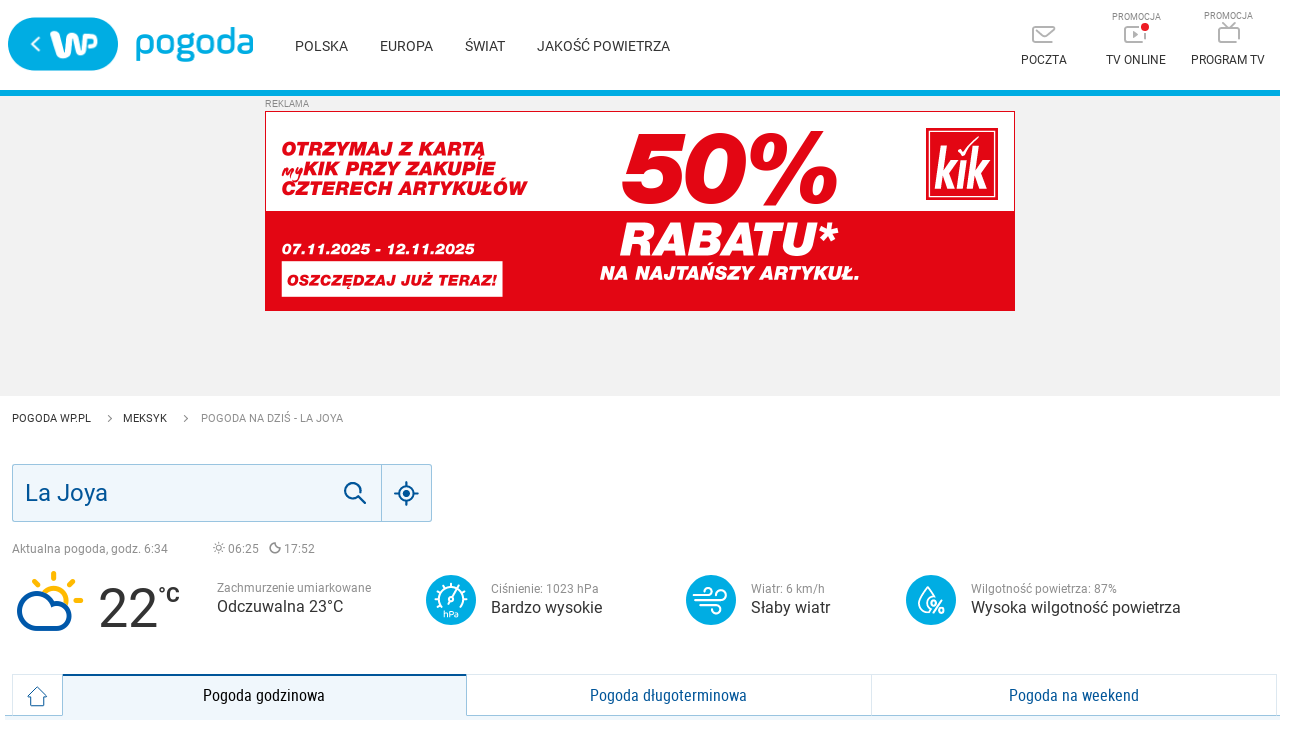

--- FILE ---
content_type: text/html
request_url: https://mamc.wpcdn.pl/180891/1761571668665/KiK_KW45_PL_750x200/index.html
body_size: 1457
content:
<!DOCTYPE html>

<html lang="en">

<head>
    <meta charset="utf-8" name="ad.size" content="width=750,height=200"/>
    <script type="text/javascript">
var clickTag = "";
</script>
    <title>AD</title>
    <style>
        html, body, img {
            margin: 0;
            padding: 0;
            height:100%;
            border-style:none;
        }
        img{
            position:absolute;
            width:100%;
            height:100%;
        }
        #clickstage{
            position: absolute;
            top: 0px;
            width: 100%;
            height: 100%;
            background-color: #000;
            opacity: 0;
        }
        #container {
            position: absolute;
            top: 0px;
            left: 0px;
            width: 750px;
            height: 200px;
            overflow: hidden;
            opacity: 0;
            transition:opacity 0.3s 0.1s; 
            background-color: #fff;       
        }
 #Outline{
    position: absolute;
    width:calc(100% - 2px);
    height:calc(100% - 2px);
    top:1px;
    left:1px;
    outline: #e30613 solid 1px;
}
        #BG_rot{
            position: absolute;
            width: 100%;
            height: 50%;
            top: 50%;
            background: #e30613;
        }
#HL1, #SL1{
    transform: translateX(-100%);
    transition: transform 0.5s ease-in-out;
}
#HL2, #SL2{
    transform: translateX(100%);
    transition: transform 0.5s ease-in-out;
}

#Logo{
    width: 72px;
    height: 72px;
    right: 17px;
    top: 17px;
    transition: width 0.5s ease-in-out, height 0.5s ease-in-out, top 0.5s ease-in-out, right 0.5s ease-in-out;
}
#Datum, #CTA, #Logo_txt{
        opacity: 0;
        transition: opacity 0.5s;
}
#CTA{transform-origin: 130px 169px;}
@keyframes ani_CTA{
    0%{transform: scale(1);}
    25%{transform: scale(1.06);}
    50%{transform: scale(1);}
    75%{transform: scale(1.06);}
    100%{transform: scale(1);} 
}
    </style>
<script id="%%H5TOOLS_SCRIPT_ID%%" src="https://std.wpcdn.pl/wpjslib/html5-tools.js"></script></head>
<body>
    <div id="container"><a href="javascript:window.open(window.clickTag)">
        <div id="BG_rot"></div>
        <img id="HL1" src="img/Platzhalter.png"> 
        <img id="HL2" src="img/Platzhalter.png">
        <img id="SL1" src="img/Platzhalter.png">
        <img id="SL2" src="img/Platzhalter.png">
        <img id="Datum" src="img/Platzhalter.png">
        <img id="Logo" src="img/Platzhalter.png">
        <img id="Logo_txt" src="img/Platzhalter.png">
        <img id="CTA" src="img/Platzhalter.png"> 
        <div id="Outline"></div>
        </a>
    </div>
    <script>
        const container = document.getElementById("container");
    const CTA = document.getElementById("CTA");
    const Logo = document.getElementById("Logo");
    const Logo_txt = document.getElementById("Logo_txt");
    const HL1 = document.getElementById("HL1");
    const HL2 = document.getElementById("HL2");
    const SL1 = document.getElementById("SL1");
    const SL2 = document.getElementById("SL2");
    const Datum = document.getElementById("Datum");
        window.onload = function() {
             document.getElementById("Logo").src = "img/Kik_Logo_rot.svg";
            HL1.src = "img/HL1.png";
            HL2.src = "img/HL2.png";
            SL1.src = "img/SL1.png";
            SL2.src = "img/SL2.png";
            Datum.src = "img/Datum.png";
            CTA.src = "img/CTA.png";
            Logo_txt.src = "img/Logo_txt.png";
            fn_animation(); 
             container.style.opacity =1;

            CTA.addEventListener("animationend", function() { 
               CTA.style.animation = "none";
            })
        };

              

var Ani_end = false
var Loop = 1;
var startTime = performance.now();
var prevCnt = -1;
let animId;
function fn_animation(){
    startTime = performance.now();
        function anim(){
        var elapsedTime = performance.now() - startTime;
        var cnt = Math.floor(elapsedTime / 100);
        if (cnt !== prevCnt) { 
            for (let i = prevCnt + 1; i <= cnt; i++) { 
            switch (i) {
            case 3:  HL1.style.transform = "translateX(0)";
                     HL2.style.transform = "translateX(0)";
                     SL1.style.opacity = SL2.style.opacity =1;
                     CTA.style.opacity = 1;
                     break;
            case 20: SL1.style.transform = SL2.style.transform = "translateX(0)";
                     break;
            case 23: Datum.style.opacity = 1; 
                     break;
            case 66: Datum.style.opacity = 0; 
                     SL1.style.transform = HL1.style.transform = "translateX(-100%)";
                     HL2.style.transform = SL2.style.transform = "translateX(100%)";

                    Logo.style.width = 133 + "px";
                     Logo.style.height = 133 + "px";
                     Logo.style.top = 20 + "px";
                     Logo.style.right = 314 + "px";
                     Logo_txt.style.opacity = 1; 
                     
                     break;
            case 76: CTA.style.animation = "ani_CTA .6s ease-out";
                     SL1.style.opacity = SL2.style.opacity =0;
                     SL1.style.transform = "translateX(-100%)";
                     SL2.style.transform = "translateX(100%)";
                     if(Loop < 3){ Loop++;}else{Ani_end = true;}; break;
            case 90: Logo.style.width = 72 + "px";
                     Logo.style.height = 72 + "px";
                     Logo.style.top = 17 + "px";
                     Logo.style.right = 17 + "px";
                     Logo_txt.style.opacity = 0;
                     startTime = performance.now();
                     prevCnt = -1; break; 
                 } 
             } 
             prevCnt = cnt; 
         } }
    (function animloop(){
        anim();
        if( Ani_end == true){
            window.cancelAnimationFrame(animId);
        }else{
        animId = window.requestAnimationFrame(animloop);}
    }());
}

////////////Zähler der Zeitleiste bei verstecktem Browser anhalten
let paused = false;
let pauseTime = 0;

document.addEventListener("visibilitychange", () => { 
  if (document.visibilityState === "hidden") {
    paused = true;
    pauseTime = performance.now();
  } else if (document.visibilityState === "visible") {
    if (paused) {
      const pauseDuration = performance.now() - pauseTime;
      startTime += pauseDuration; 
      paused = false;
    }
  }
});
        </script>
    </body>
</html>


--- FILE ---
content_type: image/svg+xml
request_url: https://v.wpimg.pl/X3JvdC5zd1IrFBJwGgF6R2hMRiBFEgdeKxsHYRlYLRFwVEtyDUpgCntZVXQDS20Ee0BSewNMbRwBHy8cfi1sBhUmKBwCT2hLeEZUbFwXPxwBHw8ceRU_XBUECzcbCS5UaAs
body_size: 1340
content:
<?xml version="1.0" encoding="UTF-8"?>
<svg id="Ebene_1" xmlns="http://www.w3.org/2000/svg" version="1.1" xmlns:xlink="http://www.w3.org/1999/xlink" viewBox="0 0 1077.2 1077.2">
  <!-- Generator: Adobe Illustrator 29.7.1, SVG Export Plug-In . SVG Version: 2.1.1 Build 8)  -->
  <defs>
    <style>
      .st0 {
        fill: #fff;
      }

      .st1 {
        fill: none;
      }

      .st2 {
        fill: #e30613;
      }

      .st3 {
        clip-path: url(#clippath);
      }
    </style>
    <clipPath id="clippath">
      <rect class="st1" width="1077.2" height="1077.2"/>
    </clipPath>
  </defs>
  <path id="Ebene_2" class="st2" d="M0,0h1077v1077H0V0Z"/>
  <g id="Ebene_11" data-name="Ebene_1">
    <path class="st0" d="M609.4,482.8h-92.4l-59.3,426.7h92.4l59.3-426.7Z"/>
    <g class="st3">
      <g>
        <path class="st0" d="M608,909.5l89.9-645.2h92.4l-51.9,371.2,108.4-156.4h116.5l-140.4,198.4,87,232h-112.6s-49.7-146.1-69-200.5l-28,200.5h-92.4,0ZM129.9,910.2l90.5-649.5h92.4l-52.5,375.5,108.5-156.4h116.5l-140.4,198.4,87,232h-112.6s-49.7-146.1-69-200.5l-28,200.5h-92.4ZM786.9,123.3c5.2-1.5,2.7,2.6,1.8,5.3-.4,1.3-.7,11.3-1.8,14.3-.8,2.1-13.5,13.7-16,16-16.3,15.5-102.4,94.4-124.8,124.8-14.3,19.3-45.2,76.8-48.1,83.8-5.3,12.4-6.7,24.4-14.3,33.9-6.4,7.9-33.9,20.7-41,19.6-10.3-1.6-20.8-30-26.7-37.4-6.3-7.9-30.1-26.1-32.1-28.5-4.9-6.1-9.6-11.9-5.4-21.4,3.4-7.7,29.7-21.5,41-17.8,9,2.9,26.2,47,33.8,41.1,19.9-15.4,32.6-43.3,48.2-62.5,38.4-47.3,120.3-126.8,167.5-160.4,5.2-3.7,12.2-9.2,17.8-10.7"/>
        <path class="st0" d="M1016.1,1016.1H61.1V61.1h955v955ZM1036.1,41.1H41.1v995h995V41.1Z"/>
      </g>
    </g>
  </g>
</svg>

--- FILE ---
content_type: application/javascript
request_url: https://rek.www.wp.pl/gaf.js?rv=2&sn=pogoda&pvid=3b09b6cc6dd1a2fcb1ec&rekids=235921&phtml=pogoda.wp.pl%2Fpogoda-na-dzis%2Fla-joya%2F3762714&abtest=adtech%7CPRGM-1047%7CA%3Badtech%7CPU-335%7CA%3Badtech%7CPRG-3468%7CA%3Badtech%7CPRGM-1036%7CB%3Badtech%7CFP-76%7CA%3Badtech%7CPRGM-1356%7CD%3Badtech%7CPRGM-1419%7CA%3Badtech%7CPRGM-1433%7CA%3Badtech%7CPRGM-1463%7CB%3Badtech%7CPRGM-1443%7CA%3Badtech%7CPRGM-1429%7CA&PWA_adbd=0&highLayout=0&navType=navigate&cdl=0&ctype=weather&vw=1280&vh=720&p1=0&spin=pud09pt3&bcv=2
body_size: 5203
content:
pud09pt3({"spin":"pud09pt3","bunch":235921,"context":{"dsa":false,"minor":false,"bidRequestId":"5910ca1b-86ab-4f3a-af03-86dcef365072","maConfig":{"timestamp":"2025-11-04T10:49:36.660Z"},"dfpConfig":{"timestamp":"2025-11-04T12:14:03.703Z"},"sda":[],"targeting":{"client":{},"server":{},"query":{"PWA_adbd":"0","abtest":"adtech|PRGM-1047|A;adtech|PU-335|A;adtech|PRG-3468|A;adtech|PRGM-1036|B;adtech|FP-76|A;adtech|PRGM-1356|D;adtech|PRGM-1419|A;adtech|PRGM-1433|A;adtech|PRGM-1463|B;adtech|PRGM-1443|A;adtech|PRGM-1429|A","bcv":"2","cdl":"0","ctype":"weather","highLayout":"0","navType":"navigate","p1":"0","phtml":"pogoda.wp.pl/pogoda-na-dzis/la-joya/3762714","pvid":"3b09b6cc6dd1a2fcb1ec","rekids":"235921","rv":"2","sn":"pogoda","spin":"pud09pt3","vh":"720","vw":"1280"}},"directOnly":0,"geo":{"country":"840","region":"","city":""},"statid":"","mlId":"","rshsd":"13","isRobot":false,"curr":{"EUR":4.2527,"USD":3.6933,"CHF":4.5753,"GBP":4.8475},"rv":"2","status":{"advf":2,"ma":2,"ma_ads-bidder":2,"ma_cpv-bidder":2,"ma_high-cpm-bidder":2}},"slots":{"11":{"delivered":"1","campaign":null,"dfpConfig":{"placement":"/89844762/Desktop_Pogoda.wp.pl_x11","roshash":"BEMP","ceil":100,"sizes":[[336,280],[640,280],[300,250]],"namedSizes":["fluid"],"div":"div-gpt-ad-x11","targeting":{"DFPHASH":"ADLO","emptygaf":"0"},"gfp":"BEMP"}},"12":{"delivered":"1","campaign":null,"dfpConfig":{"placement":"/89844762/Desktop_Pogoda.wp.pl_x12","roshash":"BEMP","ceil":100,"sizes":[[336,280],[640,280],[300,250]],"namedSizes":["fluid"],"div":"div-gpt-ad-x12","targeting":{"DFPHASH":"ADLO","emptygaf":"0"},"gfp":"BEMP"}},"13":{"delivered":"1","campaign":{"id":"181116","adm":{"bunch":"235921","creations":[{"height":250,"showLabel":true,"src":"https://mamc.wpcdn.pl/181116/1761738839357/300x250_(1)_(1).jpg","trackers":{"click":[""],"cview":["//ma.wp.pl/ma.gif?clid=36d4f1d950aab392a9c26b186b340e10\u0026SN=pogoda\u0026pvid=3b09b6cc6dd1a2fcb1ec\u0026action=cvimp\u0026pg=pogoda.wp.pl\u0026par=test%3D0%26tpID%3D1364598%26seatID%3D36d4f1d950aab392a9c26b186b340e10%26billing%3Dcpv%26iabPageCategories%3D%26conversionValue%3D0%26inver%3D2%26ip%3DFiBh75TTXwPwDSjefEu_5bIXiqk3Fs-jP10NTHzAp1M%26workfID%3D181116%26order%3D259652%26ttl%3D1762346086%26sn%3Dpogoda%26geo%3D840%253B%253B%26userID%3D__UNKNOWN_TELL_US__%26source%3DTG%26pricingModel%3DDRtgFHS6AIvAc8IJiOwLnvZJ1YwSgse2_DThaA9j9lI%26bidTimestamp%3D1762259686%26hBidPrice%3DBEHLOWZ%26utility%3DSFRNlU-QflUbxoMK1MP_pZsKiYOL_Doeosv7VLt1U8SOJQ3T-oAqpdVGwauu_rGl%26publisherID%3D308%26slotSizeWxH%3D300x250%26seatFee%3DLEkyXQF7A6pFohmuc4o0kEP4Eq87jvD2OBvyd1DfCNg%26pvid%3D3b09b6cc6dd1a2fcb1ec%26bidderID%3D11%26slotID%3D013%26creationID%3D1411676%26hBudgetRate%3DBEHLOWZ%26medium%3Ddisplay%26bidReqID%3D5910ca1b-86ab-4f3a-af03-86dcef365072%26org_id%3D25%26iabSiteCategories%3D%26partnerID%3D%26isDev%3Dfalse%26domain%3Dpogoda.wp.pl%26targetDomain%3Dcanalplus.com%26cur%3DPLN%26client_id%3D38141%26editedTimestamp%3D1762249841%26is_adblock%3D0%26platform%3D8%26emission%3D3027616%26is_robot%3D0%26ssp%3Dwp.pl%26device%3DPERSONAL_COMPUTER%26rekid%3D235921"],"impression":["//ma.wp.pl/ma.gif?clid=36d4f1d950aab392a9c26b186b340e10\u0026SN=pogoda\u0026pvid=3b09b6cc6dd1a2fcb1ec\u0026action=delivery\u0026pg=pogoda.wp.pl\u0026par=platform%3D8%26emission%3D3027616%26is_robot%3D0%26ssp%3Dwp.pl%26device%3DPERSONAL_COMPUTER%26rekid%3D235921%26test%3D0%26tpID%3D1364598%26seatID%3D36d4f1d950aab392a9c26b186b340e10%26billing%3Dcpv%26iabPageCategories%3D%26conversionValue%3D0%26inver%3D2%26ip%3DFiBh75TTXwPwDSjefEu_5bIXiqk3Fs-jP10NTHzAp1M%26workfID%3D181116%26order%3D259652%26ttl%3D1762346086%26sn%3Dpogoda%26geo%3D840%253B%253B%26userID%3D__UNKNOWN_TELL_US__%26source%3DTG%26pricingModel%3DDRtgFHS6AIvAc8IJiOwLnvZJ1YwSgse2_DThaA9j9lI%26bidTimestamp%3D1762259686%26hBidPrice%3DBEHLOWZ%26utility%3DSFRNlU-QflUbxoMK1MP_pZsKiYOL_Doeosv7VLt1U8SOJQ3T-oAqpdVGwauu_rGl%26publisherID%3D308%26slotSizeWxH%3D300x250%26seatFee%3DLEkyXQF7A6pFohmuc4o0kEP4Eq87jvD2OBvyd1DfCNg%26pvid%3D3b09b6cc6dd1a2fcb1ec%26bidderID%3D11%26slotID%3D013%26creationID%3D1411676%26hBudgetRate%3DBEHLOWZ%26medium%3Ddisplay%26bidReqID%3D5910ca1b-86ab-4f3a-af03-86dcef365072%26org_id%3D25%26iabSiteCategories%3D%26partnerID%3D%26isDev%3Dfalse%26domain%3Dpogoda.wp.pl%26targetDomain%3Dcanalplus.com%26cur%3DPLN%26client_id%3D38141%26editedTimestamp%3D1762249841%26is_adblock%3D0"],"view":["//ma.wp.pl/ma.gif?clid=36d4f1d950aab392a9c26b186b340e10\u0026SN=pogoda\u0026pvid=3b09b6cc6dd1a2fcb1ec\u0026action=view\u0026pg=pogoda.wp.pl\u0026par=billing%3Dcpv%26iabPageCategories%3D%26conversionValue%3D0%26inver%3D2%26ip%3DFiBh75TTXwPwDSjefEu_5bIXiqk3Fs-jP10NTHzAp1M%26workfID%3D181116%26order%3D259652%26ttl%3D1762346086%26sn%3Dpogoda%26geo%3D840%253B%253B%26userID%3D__UNKNOWN_TELL_US__%26source%3DTG%26pricingModel%3DDRtgFHS6AIvAc8IJiOwLnvZJ1YwSgse2_DThaA9j9lI%26bidTimestamp%3D1762259686%26hBidPrice%3DBEHLOWZ%26utility%3DSFRNlU-QflUbxoMK1MP_pZsKiYOL_Doeosv7VLt1U8SOJQ3T-oAqpdVGwauu_rGl%26publisherID%3D308%26slotSizeWxH%3D300x250%26seatFee%3DLEkyXQF7A6pFohmuc4o0kEP4Eq87jvD2OBvyd1DfCNg%26pvid%3D3b09b6cc6dd1a2fcb1ec%26bidderID%3D11%26slotID%3D013%26creationID%3D1411676%26hBudgetRate%3DBEHLOWZ%26medium%3Ddisplay%26bidReqID%3D5910ca1b-86ab-4f3a-af03-86dcef365072%26org_id%3D25%26iabSiteCategories%3D%26partnerID%3D%26isDev%3Dfalse%26domain%3Dpogoda.wp.pl%26targetDomain%3Dcanalplus.com%26cur%3DPLN%26client_id%3D38141%26editedTimestamp%3D1762249841%26is_adblock%3D0%26platform%3D8%26emission%3D3027616%26is_robot%3D0%26ssp%3Dwp.pl%26device%3DPERSONAL_COMPUTER%26rekid%3D235921%26test%3D0%26tpID%3D1364598%26seatID%3D36d4f1d950aab392a9c26b186b340e10"]},"transparentPlaceholder":false,"type":"image","url":"https://ad.doubleclick.net/ddm/trackclk/N2374781.110317WP.PL/B33660827.429767187;dc_trk_aid=622573735;dc_trk_cid=236663566;dc_lat=;dc_rdid=;tag_for_child_directed_treatment=;tfua=;gdpr=${GDPR};gdpr_consent=${GDPR_CONSENT_755};ltd=${LIMITED_ADS};dc_tdv=1","width":300}],"redir":"https://ma.wp.pl/redirma?SN=pogoda\u0026pvid=3b09b6cc6dd1a2fcb1ec\u0026par=hBudgetRate%3DBEHLOWZ%26medium%3Ddisplay%26inver%3D2%26partnerID%3D%26cur%3DPLN%26client_id%3D38141%26platform%3D8%26tpID%3D1364598%26seatID%3D36d4f1d950aab392a9c26b186b340e10%26billing%3Dcpv%26creationID%3D1411676%26device%3DPERSONAL_COMPUTER%26rekid%3D235921%26conversionValue%3D0%26userID%3D__UNKNOWN_TELL_US__%26publisherID%3D308%26pvid%3D3b09b6cc6dd1a2fcb1ec%26slotID%3D013%26bidReqID%3D5910ca1b-86ab-4f3a-af03-86dcef365072%26domain%3Dpogoda.wp.pl%26is_robot%3D0%26ssp%3Dwp.pl%26iabPageCategories%3D%26workfID%3D181116%26source%3DTG%26org_id%3D25%26is_adblock%3D0%26ttl%3D1762346086%26sn%3Dpogoda%26seatFee%3DLEkyXQF7A6pFohmuc4o0kEP4Eq87jvD2OBvyd1DfCNg%26bidderID%3D11%26emission%3D3027616%26ip%3DFiBh75TTXwPwDSjefEu_5bIXiqk3Fs-jP10NTHzAp1M%26order%3D259652%26slotSizeWxH%3D300x250%26iabSiteCategories%3D%26targetDomain%3Dcanalplus.com%26editedTimestamp%3D1762249841%26test%3D0%26isDev%3Dfalse%26geo%3D840%253B%253B%26pricingModel%3DDRtgFHS6AIvAc8IJiOwLnvZJ1YwSgse2_DThaA9j9lI%26bidTimestamp%3D1762259686%26hBidPrice%3DBEHLOWZ%26utility%3DSFRNlU-QflUbxoMK1MP_pZsKiYOL_Doeosv7VLt1U8SOJQ3T-oAqpdVGwauu_rGl\u0026url=","slot":"13"},"creative":{"Id":"1411676","provider":"ma_cpv-bidder","roshash":"BEHK","height":250,"width":300,"touchpointId":"1364598","source":{"bidder":"cpv-bidder"}},"sellingModel":{"model":"CPM_INT"}},"dfpConfig":{"placement":"/89844762/Desktop_Pogoda.wp.pl_x13","roshash":"BEMP","ceil":100,"sizes":[[336,280],[640,280],[300,250]],"namedSizes":["fluid"],"div":"div-gpt-ad-x13","targeting":{"DFPHASH":"ADLO","emptygaf":"0"},"gfp":"BEMP"}},"14":{"delivered":"1","campaign":{"id":"181115","adm":{"bunch":"235921","creations":[{"height":250,"showLabel":true,"src":"https://mamc.wpcdn.pl/181115/1761738822833/300x250_(1)_(1).jpg","trackers":{"click":[""],"cview":["//ma.wp.pl/ma.gif?clid=36d4f1d950aab392a9c26b186b340e10\u0026SN=pogoda\u0026pvid=3b09b6cc6dd1a2fcb1ec\u0026action=cvimp\u0026pg=pogoda.wp.pl\u0026par=slotSizeWxH%3D300x250%26order%3D259652%26is_robot%3D0%26is_adblock%3D0%26bidderID%3D11%26device%3DPERSONAL_COMPUTER%26emission%3D3027615%26ttl%3D1762346086%26bidTimestamp%3D1762259686%26hBudgetRate%3DBEHLRVb%26userID%3D__UNKNOWN_TELL_US__%26workfID%3D181115%26seatFee%3D9GieWzFTSbT6358NyrhBH_JgDq0OvxWNttBJUePFprY%26pvid%3D3b09b6cc6dd1a2fcb1ec%26platform%3D8%26rekid%3D235921%26domain%3Dpogoda.wp.pl%26slotID%3D014%26pricingModel%3D8dVQkAG5iviikKTHFpu9bXE4BwYVIebAqVo8xRmvNhA%26isDev%3Dfalse%26ip%3DIPfS8yb0KUpP6GmMLo17kw2NUWq31L2a-o8JxN_krC4%26tpID%3D1364596%26seatID%3D36d4f1d950aab392a9c26b186b340e10%26source%3DTG%26partnerID%3D%26utility%3D3uheIJloQ4y6jtvarqdHx3IS_RDlTiTnHiGj7CQ-Zn1pi-slkkPpcuj6GWiTtXTX%26medium%3Ddisplay%26ssp%3Dwp.pl%26client_id%3D38141%26editedTimestamp%3D1762249835%26iabSiteCategories%3D%26sn%3Dpogoda%26geo%3D840%253B%253B%26conversionValue%3D0%26bidReqID%3D5910ca1b-86ab-4f3a-af03-86dcef365072%26publisherID%3D308%26cur%3DPLN%26test%3D0%26org_id%3D25%26hBidPrice%3DBEHLRVb%26creationID%3D1411675%26targetDomain%3Dcanalplus.com%26billing%3Dcpv%26iabPageCategories%3D%26inver%3D2"],"impression":["//ma.wp.pl/ma.gif?clid=36d4f1d950aab392a9c26b186b340e10\u0026SN=pogoda\u0026pvid=3b09b6cc6dd1a2fcb1ec\u0026action=delivery\u0026pg=pogoda.wp.pl\u0026par=isDev%3Dfalse%26ip%3DIPfS8yb0KUpP6GmMLo17kw2NUWq31L2a-o8JxN_krC4%26tpID%3D1364596%26seatID%3D36d4f1d950aab392a9c26b186b340e10%26source%3DTG%26partnerID%3D%26utility%3D3uheIJloQ4y6jtvarqdHx3IS_RDlTiTnHiGj7CQ-Zn1pi-slkkPpcuj6GWiTtXTX%26medium%3Ddisplay%26ssp%3Dwp.pl%26client_id%3D38141%26editedTimestamp%3D1762249835%26iabSiteCategories%3D%26sn%3Dpogoda%26geo%3D840%253B%253B%26conversionValue%3D0%26bidReqID%3D5910ca1b-86ab-4f3a-af03-86dcef365072%26publisherID%3D308%26cur%3DPLN%26test%3D0%26org_id%3D25%26hBidPrice%3DBEHLRVb%26creationID%3D1411675%26targetDomain%3Dcanalplus.com%26billing%3Dcpv%26iabPageCategories%3D%26inver%3D2%26slotSizeWxH%3D300x250%26order%3D259652%26is_robot%3D0%26is_adblock%3D0%26bidderID%3D11%26device%3DPERSONAL_COMPUTER%26emission%3D3027615%26ttl%3D1762346086%26bidTimestamp%3D1762259686%26hBudgetRate%3DBEHLRVb%26userID%3D__UNKNOWN_TELL_US__%26workfID%3D181115%26seatFee%3D9GieWzFTSbT6358NyrhBH_JgDq0OvxWNttBJUePFprY%26pvid%3D3b09b6cc6dd1a2fcb1ec%26platform%3D8%26rekid%3D235921%26domain%3Dpogoda.wp.pl%26slotID%3D014%26pricingModel%3D8dVQkAG5iviikKTHFpu9bXE4BwYVIebAqVo8xRmvNhA"],"view":["//ma.wp.pl/ma.gif?clid=36d4f1d950aab392a9c26b186b340e10\u0026SN=pogoda\u0026pvid=3b09b6cc6dd1a2fcb1ec\u0026action=view\u0026pg=pogoda.wp.pl\u0026par=ip%3DIPfS8yb0KUpP6GmMLo17kw2NUWq31L2a-o8JxN_krC4%26tpID%3D1364596%26seatID%3D36d4f1d950aab392a9c26b186b340e10%26source%3DTG%26partnerID%3D%26utility%3D3uheIJloQ4y6jtvarqdHx3IS_RDlTiTnHiGj7CQ-Zn1pi-slkkPpcuj6GWiTtXTX%26medium%3Ddisplay%26ssp%3Dwp.pl%26client_id%3D38141%26editedTimestamp%3D1762249835%26iabSiteCategories%3D%26sn%3Dpogoda%26geo%3D840%253B%253B%26conversionValue%3D0%26bidReqID%3D5910ca1b-86ab-4f3a-af03-86dcef365072%26publisherID%3D308%26cur%3DPLN%26test%3D0%26org_id%3D25%26hBidPrice%3DBEHLRVb%26creationID%3D1411675%26targetDomain%3Dcanalplus.com%26billing%3Dcpv%26iabPageCategories%3D%26inver%3D2%26slotSizeWxH%3D300x250%26order%3D259652%26is_robot%3D0%26is_adblock%3D0%26bidderID%3D11%26device%3DPERSONAL_COMPUTER%26emission%3D3027615%26ttl%3D1762346086%26bidTimestamp%3D1762259686%26hBudgetRate%3DBEHLRVb%26userID%3D__UNKNOWN_TELL_US__%26workfID%3D181115%26seatFee%3D9GieWzFTSbT6358NyrhBH_JgDq0OvxWNttBJUePFprY%26pvid%3D3b09b6cc6dd1a2fcb1ec%26platform%3D8%26rekid%3D235921%26domain%3Dpogoda.wp.pl%26slotID%3D014%26pricingModel%3D8dVQkAG5iviikKTHFpu9bXE4BwYVIebAqVo8xRmvNhA%26isDev%3Dfalse"]},"transparentPlaceholder":false,"type":"image","url":"https://ad.doubleclick.net/ddm/trackclk/N2374781.110317WP.PL/B33660827.429767187;dc_trk_aid=622573735;dc_trk_cid=236663566;dc_lat=;dc_rdid=;tag_for_child_directed_treatment=;tfua=;gdpr=${GDPR};gdpr_consent=${GDPR_CONSENT_755};ltd=${LIMITED_ADS};dc_tdv=1","width":300}],"redir":"https://ma.wp.pl/redirma?SN=pogoda\u0026pvid=3b09b6cc6dd1a2fcb1ec\u0026par=slotSizeWxH%3D300x250%26pricingModel%3D8dVQkAG5iviikKTHFpu9bXE4BwYVIebAqVo8xRmvNhA%26sn%3Dpogoda%26geo%3D840%253B%253B%26conversionValue%3D0%26hBidPrice%3DBEHLRVb%26iabPageCategories%3D%26inver%3D2%26seatFee%3D9GieWzFTSbT6358NyrhBH_JgDq0OvxWNttBJUePFprY%26editedTimestamp%3D1762249835%26is_adblock%3D0%26bidTimestamp%3D1762259686%26medium%3Ddisplay%26cur%3DPLN%26billing%3Dcpv%26userID%3D__UNKNOWN_TELL_US__%26ip%3DIPfS8yb0KUpP6GmMLo17kw2NUWq31L2a-o8JxN_krC4%26partnerID%3D%26publisherID%3D308%26test%3D0%26hBudgetRate%3DBEHLRVb%26rekid%3D235921%26tpID%3D1364596%26client_id%3D38141%26targetDomain%3Dcanalplus.com%26order%3D259652%26emission%3D3027615%26ttl%3D1762346086%26workfID%3D181115%26slotID%3D014%26source%3DTG%26iabSiteCategories%3D%26creationID%3D1411675%26device%3DPERSONAL_COMPUTER%26pvid%3D3b09b6cc6dd1a2fcb1ec%26platform%3D8%26isDev%3Dfalse%26seatID%3D36d4f1d950aab392a9c26b186b340e10%26ssp%3Dwp.pl%26is_robot%3D0%26bidderID%3D11%26domain%3Dpogoda.wp.pl%26utility%3D3uheIJloQ4y6jtvarqdHx3IS_RDlTiTnHiGj7CQ-Zn1pi-slkkPpcuj6GWiTtXTX%26bidReqID%3D5910ca1b-86ab-4f3a-af03-86dcef365072%26org_id%3D25\u0026url=","slot":"14"},"creative":{"Id":"1411675","provider":"ma_cpv-bidder","roshash":"BEHK","height":250,"width":300,"touchpointId":"1364596","source":{"bidder":"cpv-bidder"}},"sellingModel":{"model":"CPM_INT"}},"dfpConfig":{"placement":"/89844762/Desktop_Pogoda.wp.pl_x14","roshash":"BEMP","ceil":100,"sizes":[[336,280],[640,280],[300,250]],"namedSizes":["fluid"],"div":"div-gpt-ad-x14","targeting":{"DFPHASH":"ADLO","emptygaf":"0"},"gfp":"BEMP"}},"15":{"delivered":"1","campaign":{"id":"181284","adm":{"bunch":"235921","creations":[{"height":200,"showLabel":true,"src":"https://mamc.wpcdn.pl/181284/1762170383199/FEN60_750X200.jpg","trackers":{"click":[""],"cview":["//ma.wp.pl/ma.gif?clid=36d4f1d950aab392a9c26b186b340e10\u0026SN=pogoda\u0026pvid=3b09b6cc6dd1a2fcb1ec\u0026action=cvimp\u0026pg=pogoda.wp.pl\u0026par=bidReqID%3D5910ca1b-86ab-4f3a-af03-86dcef365072%26order%3D259779%26sn%3Dpogoda%26bidTimestamp%3D1762259686%26publisherID%3D308%26inver%3D2%26cur%3DPLN%26client_id%3D43697%26iabPageCategories%3D%26pvid%3D3b09b6cc6dd1a2fcb1ec%26bidderID%3D11%26ssp%3Dwp.pl%26userID%3D__UNKNOWN_TELL_US__%26rekid%3D235921%26creationID%3D1417039%26workfID%3D181284%26pricingModel%3DhdZEI5Q_6X-_czkGX9wOplmhChDIdaoGCF3ie2Q6lAs%26is_adblock%3D0%26medium%3Ddisplay%26device%3DPERSONAL_COMPUTER%26domain%3Dpogoda.wp.pl%26test%3D0%26seatFee%3D4a_qb7s709jgDW2CS1rZKUf2UaVmyzEy4sR6Dk3dcLk%26tpID%3D1368474%26ttl%3D1762346086%26geo%3D840%253B%253B%26conversionValue%3D0%26ip%3DxASSAs0CYKc3OeGwsU9DsMoZ3bEQh0rcgrlFKb6ehrs%26slotSizeWxH%3D750x200%26seatID%3D36d4f1d950aab392a9c26b186b340e10%26editedTimestamp%3D1762170424%26hBidPrice%3DBEHMUXb%26isDev%3Dfalse%26targetDomain%3Dcanalplus.com%26source%3DTG%26platform%3D8%26org_id%3D25%26iabSiteCategories%3D%26is_robot%3D0%26hBudgetRate%3DBEHMUXb%26slotID%3D015%26billing%3Dcpv%26emission%3D3027926%26partnerID%3D%26utility%3DSWw4-KPxjL5aIEAG5n6hPshL-vZu3vqO4Nsq37XfD_9X5XHkV4uQH1_EvJC9EIMI"],"impression":["//ma.wp.pl/ma.gif?clid=36d4f1d950aab392a9c26b186b340e10\u0026SN=pogoda\u0026pvid=3b09b6cc6dd1a2fcb1ec\u0026action=delivery\u0026pg=pogoda.wp.pl\u0026par=publisherID%3D308%26inver%3D2%26cur%3DPLN%26client_id%3D43697%26iabPageCategories%3D%26pvid%3D3b09b6cc6dd1a2fcb1ec%26bidderID%3D11%26ssp%3Dwp.pl%26userID%3D__UNKNOWN_TELL_US__%26rekid%3D235921%26creationID%3D1417039%26workfID%3D181284%26pricingModel%3DhdZEI5Q_6X-_czkGX9wOplmhChDIdaoGCF3ie2Q6lAs%26is_adblock%3D0%26medium%3Ddisplay%26device%3DPERSONAL_COMPUTER%26domain%3Dpogoda.wp.pl%26test%3D0%26seatFee%3D4a_qb7s709jgDW2CS1rZKUf2UaVmyzEy4sR6Dk3dcLk%26tpID%3D1368474%26ttl%3D1762346086%26geo%3D840%253B%253B%26conversionValue%3D0%26ip%3DxASSAs0CYKc3OeGwsU9DsMoZ3bEQh0rcgrlFKb6ehrs%26slotSizeWxH%3D750x200%26seatID%3D36d4f1d950aab392a9c26b186b340e10%26editedTimestamp%3D1762170424%26hBidPrice%3DBEHMUXb%26isDev%3Dfalse%26targetDomain%3Dcanalplus.com%26source%3DTG%26platform%3D8%26org_id%3D25%26iabSiteCategories%3D%26is_robot%3D0%26hBudgetRate%3DBEHMUXb%26slotID%3D015%26billing%3Dcpv%26emission%3D3027926%26partnerID%3D%26utility%3DSWw4-KPxjL5aIEAG5n6hPshL-vZu3vqO4Nsq37XfD_9X5XHkV4uQH1_EvJC9EIMI%26bidReqID%3D5910ca1b-86ab-4f3a-af03-86dcef365072%26order%3D259779%26sn%3Dpogoda%26bidTimestamp%3D1762259686"],"view":["//ma.wp.pl/ma.gif?clid=36d4f1d950aab392a9c26b186b340e10\u0026SN=pogoda\u0026pvid=3b09b6cc6dd1a2fcb1ec\u0026action=view\u0026pg=pogoda.wp.pl\u0026par=order%3D259779%26sn%3Dpogoda%26bidTimestamp%3D1762259686%26publisherID%3D308%26inver%3D2%26cur%3DPLN%26client_id%3D43697%26iabPageCategories%3D%26pvid%3D3b09b6cc6dd1a2fcb1ec%26bidderID%3D11%26ssp%3Dwp.pl%26userID%3D__UNKNOWN_TELL_US__%26rekid%3D235921%26creationID%3D1417039%26workfID%3D181284%26pricingModel%3DhdZEI5Q_6X-_czkGX9wOplmhChDIdaoGCF3ie2Q6lAs%26is_adblock%3D0%26medium%3Ddisplay%26device%3DPERSONAL_COMPUTER%26domain%3Dpogoda.wp.pl%26test%3D0%26seatFee%3D4a_qb7s709jgDW2CS1rZKUf2UaVmyzEy4sR6Dk3dcLk%26tpID%3D1368474%26ttl%3D1762346086%26geo%3D840%253B%253B%26conversionValue%3D0%26ip%3DxASSAs0CYKc3OeGwsU9DsMoZ3bEQh0rcgrlFKb6ehrs%26slotSizeWxH%3D750x200%26seatID%3D36d4f1d950aab392a9c26b186b340e10%26editedTimestamp%3D1762170424%26hBidPrice%3DBEHMUXb%26isDev%3Dfalse%26targetDomain%3Dcanalplus.com%26source%3DTG%26platform%3D8%26org_id%3D25%26iabSiteCategories%3D%26is_robot%3D0%26hBudgetRate%3DBEHMUXb%26slotID%3D015%26billing%3Dcpv%26emission%3D3027926%26partnerID%3D%26utility%3DSWw4-KPxjL5aIEAG5n6hPshL-vZu3vqO4Nsq37XfD_9X5XHkV4uQH1_EvJC9EIMI%26bidReqID%3D5910ca1b-86ab-4f3a-af03-86dcef365072"]},"transparentPlaceholder":false,"type":"image","url":"https://pl.canalplus.com/oferta-online/gala-fen","width":750}],"redir":"https://ma.wp.pl/redirma?SN=pogoda\u0026pvid=3b09b6cc6dd1a2fcb1ec\u0026par=editedTimestamp%3D1762170424%26cur%3DPLN%26userID%3D__UNKNOWN_TELL_US__%26rekid%3D235921%26domain%3Dpogoda.wp.pl%26platform%3D8%26org_id%3D25%26slotID%3D015%26billing%3Dcpv%26client_id%3D43697%26pvid%3D3b09b6cc6dd1a2fcb1ec%26ssp%3Dwp.pl%26device%3DPERSONAL_COMPUTER%26seatFee%3D4a_qb7s709jgDW2CS1rZKUf2UaVmyzEy4sR6Dk3dcLk%26conversionValue%3D0%26isDev%3Dfalse%26partnerID%3D%26publisherID%3D308%26medium%3Ddisplay%26geo%3D840%253B%253B%26slotSizeWxH%3D750x200%26hBudgetRate%3DBEHMUXb%26emission%3D3027926%26order%3D259779%26bidTimestamp%3D1762259686%26inver%3D2%26bidderID%3D11%26creationID%3D1417039%26pricingModel%3DhdZEI5Q_6X-_czkGX9wOplmhChDIdaoGCF3ie2Q6lAs%26tpID%3D1368474%26utility%3DSWw4-KPxjL5aIEAG5n6hPshL-vZu3vqO4Nsq37XfD_9X5XHkV4uQH1_EvJC9EIMI%26sn%3Dpogoda%26hBidPrice%3DBEHMUXb%26targetDomain%3Dcanalplus.com%26source%3DTG%26iabPageCategories%3D%26test%3D0%26iabSiteCategories%3D%26is_robot%3D0%26workfID%3D181284%26ttl%3D1762346086%26bidReqID%3D5910ca1b-86ab-4f3a-af03-86dcef365072%26is_adblock%3D0%26ip%3DxASSAs0CYKc3OeGwsU9DsMoZ3bEQh0rcgrlFKb6ehrs%26seatID%3D36d4f1d950aab392a9c26b186b340e10\u0026url=","slot":"15"},"creative":{"Id":"1417039","provider":"ma_cpv-bidder","roshash":"BEHK","height":200,"width":750,"touchpointId":"1368474","source":{"bidder":"cpv-bidder"}},"sellingModel":{"model":"CPM_INT"}},"dfpConfig":null},"2":{"delivered":"1","campaign":null,"dfpConfig":{"placement":"/89844762/Desktop_Pogoda.wp.pl_x02","roshash":"CKNQ","ceil":100,"sizes":[[970,300],[970,600],[750,300],[950,300],[980,600],[1920,870],[1200,600],[750,400],[960,640]],"namedSizes":["fluid"],"div":"div-gpt-ad-x02","targeting":{"DFPHASH":"BJMP","emptygaf":"0"},"gfp":"CKNQ"}},"3":{"delivered":"1","campaign":{"id":"180891","adm":{"bunch":"235921","creations":[{"height":200,"showLabel":true,"src":"https://mamc.wpcdn.pl/180891/1761571668665/KiK_KW45_PL_750x200/index.html","trackers":{"click":[""],"cview":["//ma.wp.pl/ma.gif?clid=2756484462c54389dac6407e48e5709b\u0026SN=pogoda\u0026pvid=3b09b6cc6dd1a2fcb1ec\u0026action=cvimp\u0026pg=pogoda.wp.pl\u0026par=inver%3D2%26sn%3Dpogoda%26geo%3D840%253B%253B%26medium%3Ddisplay%26device%3DPERSONAL_COMPUTER%26userID%3D__UNKNOWN_TELL_US__%26domain%3Dpogoda.wp.pl%26slotID%3D003%26creationID%3D1410065%26is_robot%3D0%26hBidPrice%3DBEHKNQT%26platform%3D8%26test%3D0%26workfID%3D180891%26emission%3D3026960%26hBudgetRate%3DBEHKNQT%26partnerID%3D%26bidderID%3D11%26rekid%3D235921%26seatID%3D2756484462c54389dac6407e48e5709b%26org_id%3D25%26pricingModel%3DRTePE7MGgVfv3tc_uGUZeFCABPti33c1Qw4sLcKgt7Y%26slotSizeWxH%3D750x200%26targetDomain%3Dkik.pl%26is_adblock%3D0%26pvid%3D3b09b6cc6dd1a2fcb1ec%26ip%3DTvu7UYyH-Uge6dsD5H0jtwAw7qsSVUzLtZe7rSloV5M%26billing%3Dcpv%26client_id%3D39398%26order%3D259399%26iabPageCategories%3D%26ttl%3D1762346086%26conversionValue%3D0%26seatFee%3D8NhL7hcJ6zrgKgeX9IiQwrGYFvcxS9e_LuJLby4ynAw%26editedTimestamp%3D1762186348%26iabSiteCategories%3D%26ssp%3Dwp.pl%26cur%3DPLN%26tpID%3D1363593%26source%3DTG%26bidTimestamp%3D1762259686%26isDev%3Dfalse%26utility%3DKWrwL8_kHU3ZAoff7mHtRrhFJC3VGWPB31R3e_g0l_9ryxp6gQSyXhplQ4VXnyyc%26bidReqID%3D5910ca1b-86ab-4f3a-af03-86dcef365072%26publisherID%3D308"],"impression":["//ma.wp.pl/ma.gif?clid=2756484462c54389dac6407e48e5709b\u0026SN=pogoda\u0026pvid=3b09b6cc6dd1a2fcb1ec\u0026action=delivery\u0026pg=pogoda.wp.pl\u0026par=is_robot%3D0%26hBidPrice%3DBEHKNQT%26platform%3D8%26test%3D0%26workfID%3D180891%26emission%3D3026960%26hBudgetRate%3DBEHKNQT%26partnerID%3D%26bidderID%3D11%26rekid%3D235921%26seatID%3D2756484462c54389dac6407e48e5709b%26org_id%3D25%26pricingModel%3DRTePE7MGgVfv3tc_uGUZeFCABPti33c1Qw4sLcKgt7Y%26slotSizeWxH%3D750x200%26targetDomain%3Dkik.pl%26is_adblock%3D0%26pvid%3D3b09b6cc6dd1a2fcb1ec%26ip%3DTvu7UYyH-Uge6dsD5H0jtwAw7qsSVUzLtZe7rSloV5M%26billing%3Dcpv%26client_id%3D39398%26order%3D259399%26iabPageCategories%3D%26ttl%3D1762346086%26conversionValue%3D0%26seatFee%3D8NhL7hcJ6zrgKgeX9IiQwrGYFvcxS9e_LuJLby4ynAw%26editedTimestamp%3D1762186348%26iabSiteCategories%3D%26ssp%3Dwp.pl%26cur%3DPLN%26tpID%3D1363593%26source%3DTG%26bidTimestamp%3D1762259686%26isDev%3Dfalse%26utility%3DKWrwL8_kHU3ZAoff7mHtRrhFJC3VGWPB31R3e_g0l_9ryxp6gQSyXhplQ4VXnyyc%26bidReqID%3D5910ca1b-86ab-4f3a-af03-86dcef365072%26publisherID%3D308%26inver%3D2%26sn%3Dpogoda%26geo%3D840%253B%253B%26medium%3Ddisplay%26device%3DPERSONAL_COMPUTER%26userID%3D__UNKNOWN_TELL_US__%26domain%3Dpogoda.wp.pl%26slotID%3D003%26creationID%3D1410065"],"view":["//ma.wp.pl/ma.gif?clid=2756484462c54389dac6407e48e5709b\u0026SN=pogoda\u0026pvid=3b09b6cc6dd1a2fcb1ec\u0026action=view\u0026pg=pogoda.wp.pl\u0026par=rekid%3D235921%26seatID%3D2756484462c54389dac6407e48e5709b%26org_id%3D25%26pricingModel%3DRTePE7MGgVfv3tc_uGUZeFCABPti33c1Qw4sLcKgt7Y%26slotSizeWxH%3D750x200%26targetDomain%3Dkik.pl%26is_adblock%3D0%26pvid%3D3b09b6cc6dd1a2fcb1ec%26ip%3DTvu7UYyH-Uge6dsD5H0jtwAw7qsSVUzLtZe7rSloV5M%26billing%3Dcpv%26client_id%3D39398%26order%3D259399%26iabPageCategories%3D%26ttl%3D1762346086%26conversionValue%3D0%26seatFee%3D8NhL7hcJ6zrgKgeX9IiQwrGYFvcxS9e_LuJLby4ynAw%26editedTimestamp%3D1762186348%26iabSiteCategories%3D%26ssp%3Dwp.pl%26cur%3DPLN%26tpID%3D1363593%26source%3DTG%26bidTimestamp%3D1762259686%26isDev%3Dfalse%26utility%3DKWrwL8_kHU3ZAoff7mHtRrhFJC3VGWPB31R3e_g0l_9ryxp6gQSyXhplQ4VXnyyc%26bidReqID%3D5910ca1b-86ab-4f3a-af03-86dcef365072%26publisherID%3D308%26inver%3D2%26sn%3Dpogoda%26geo%3D840%253B%253B%26medium%3Ddisplay%26device%3DPERSONAL_COMPUTER%26userID%3D__UNKNOWN_TELL_US__%26domain%3Dpogoda.wp.pl%26slotID%3D003%26creationID%3D1410065%26is_robot%3D0%26hBidPrice%3DBEHKNQT%26platform%3D8%26test%3D0%26workfID%3D180891%26emission%3D3026960%26hBudgetRate%3DBEHKNQT%26partnerID%3D%26bidderID%3D11"]},"transparentPlaceholder":false,"type":"iframe","url":"https://www.kik.pl/?utm_source=display\u0026utm_medium=banner\u0026utm_campaign=KIK_2025","width":750}],"redir":"https://ma.wp.pl/redirma?SN=pogoda\u0026pvid=3b09b6cc6dd1a2fcb1ec\u0026par=editedTimestamp%3D1762186348%26tpID%3D1363593%26publisherID%3D308%26hBidPrice%3DBEHKNQT%26bidderID%3D11%26is_adblock%3D0%26order%3D259399%26ssp%3Dwp.pl%26isDev%3Dfalse%26emission%3D3026960%26partnerID%3D%26geo%3D840%253B%253B%26cur%3DPLN%26source%3DTG%26medium%3Ddisplay%26rekid%3D235921%26pricingModel%3DRTePE7MGgVfv3tc_uGUZeFCABPti33c1Qw4sLcKgt7Y%26slotSizeWxH%3D750x200%26ip%3DTvu7UYyH-Uge6dsD5H0jtwAw7qsSVUzLtZe7rSloV5M%26bidTimestamp%3D1762259686%26sn%3Dpogoda%26userID%3D__UNKNOWN_TELL_US__%26slotID%3D003%26platform%3D8%26test%3D0%26iabSiteCategories%3D%26bidReqID%3D5910ca1b-86ab-4f3a-af03-86dcef365072%26workfID%3D180891%26hBudgetRate%3DBEHKNQT%26iabPageCategories%3D%26org_id%3D25%26targetDomain%3Dkik.pl%26pvid%3D3b09b6cc6dd1a2fcb1ec%26billing%3Dcpv%26client_id%3D39398%26utility%3DKWrwL8_kHU3ZAoff7mHtRrhFJC3VGWPB31R3e_g0l_9ryxp6gQSyXhplQ4VXnyyc%26device%3DPERSONAL_COMPUTER%26domain%3Dpogoda.wp.pl%26creationID%3D1410065%26is_robot%3D0%26conversionValue%3D0%26seatFee%3D8NhL7hcJ6zrgKgeX9IiQwrGYFvcxS9e_LuJLby4ynAw%26inver%3D2%26seatID%3D2756484462c54389dac6407e48e5709b%26ttl%3D1762346086\u0026url=","slot":"3"},"creative":{"Id":"1410065","provider":"ma_cpv-bidder","roshash":"BEHK","height":200,"width":750,"touchpointId":"1363593","source":{"bidder":"cpv-bidder"}},"sellingModel":{"directOnly":1,"model":"CPM_INT"}},"dfpConfig":null},"36":{"delivered":"1","campaign":null,"dfpConfig":{"placement":"/89844762/Desktop_Pogoda.wp.pl_x36","roshash":"BEMP","ceil":100,"sizes":[[300,600],[300,250]],"namedSizes":["fluid"],"div":"div-gpt-ad-x36","targeting":{"DFPHASH":"ADLO","emptygaf":"0"},"gfp":"BEMP"}},"37":{"delivered":"1","campaign":null,"dfpConfig":{"placement":"/89844762/Desktop_Pogoda.wp.pl_x37","roshash":"BEMP","ceil":100,"sizes":[[300,600],[300,250]],"namedSizes":["fluid"],"div":"div-gpt-ad-x37","targeting":{"DFPHASH":"ADLO","emptygaf":"0"},"gfp":"BEMP"}},"40":{"delivered":"","campaign":null,"dfpConfig":null},"5":{"delivered":"1","campaign":null,"dfpConfig":{"placement":"/89844762/Desktop_Pogoda.wp.pl_x05","roshash":"BEMP","ceil":100,"sizes":[[336,280],[640,280],[300,250]],"namedSizes":["fluid"],"div":"div-gpt-ad-x05","targeting":{"DFPHASH":"ADLO","emptygaf":"0"},"gfp":"BEMP"}},"53":{"delivered":"1","campaign":{"id":"182041","adm":{"bunch":"235921","creations":[{"height":200,"showLabel":true,"src":"https://mamc.wpcdn.pl/182041/1756375013453/750-200-min.png","trackers":{"click":[""],"cview":["//ma.wp.pl/ma.gif?clid=36d4f1d950aab392a9c26b186b340e10\u0026SN=pogoda\u0026pvid=3b09b6cc6dd1a2fcb1ec\u0026action=cvimp\u0026pg=pogoda.wp.pl\u0026par=utility%3Dp4gx5iVtcaC9uIPpScInVNDq_UH7cc2u_SHmwTJD-HT0ibmFaHzx9UEvxDMn7UGO%26domain%3Dpogoda.wp.pl%26slotID%3D053%26slotSizeWxH%3D750x200%26seatFee%3DtZtoxE9RO5E3zV6Pfdun-FzsC4IzXRUlJr7k-qgg3Ps%26client_id%3D82197%26emission%3D2968400%26pricingModel%3DncXrRvIP7fj-lw3oGq_NjTuq3HCCaNBsU2rySxH0B0s%26platform%3D8%26device%3DPERSONAL_COMPUTER%26userID%3D__UNKNOWN_TELL_US__%26ip%3D9hNjJAX2e3nNX2tjFfQ7aw5pKoZN1xIudeaoloXAgAs%26creationID%3D1418588%26workfID%3D182041%26iabPageCategories%3D%26ttl%3D1762346086%26is_adblock%3D0%26pvid%3D3b09b6cc6dd1a2fcb1ec%26geo%3D840%253B%253B%26hBudgetRate%3DBEHSVYc%26partnerID%3D%26rekid%3D235921%26source%3DTG%26iabSiteCategories%3D%26is_robot%3D0%26sn%3Dpogoda%26bidTimestamp%3D1762259686%26hBidPrice%3DBEHPSVY%26publisherID%3D308%26tpID%3D1369476%26seatID%3D36d4f1d950aab392a9c26b186b340e10%26billing%3Dcpv%26order%3D239174%26medium%3Ddisplay%26ssp%3Dwp.pl%26bidReqID%3D5910ca1b-86ab-4f3a-af03-86dcef365072%26inver%3D2%26isDev%3Dfalse%26conversionValue%3D0%26targetDomain%3Dinteraktywnie.com%26cur%3DPLN%26test%3D0%26org_id%3D25%26editedTimestamp%3D1762259471%26bidderID%3D11"],"impression":["//ma.wp.pl/ma.gif?clid=36d4f1d950aab392a9c26b186b340e10\u0026SN=pogoda\u0026pvid=3b09b6cc6dd1a2fcb1ec\u0026action=delivery\u0026pg=pogoda.wp.pl\u0026par=partnerID%3D%26rekid%3D235921%26source%3DTG%26iabSiteCategories%3D%26is_robot%3D0%26sn%3Dpogoda%26bidTimestamp%3D1762259686%26hBidPrice%3DBEHPSVY%26publisherID%3D308%26tpID%3D1369476%26seatID%3D36d4f1d950aab392a9c26b186b340e10%26billing%3Dcpv%26order%3D239174%26medium%3Ddisplay%26ssp%3Dwp.pl%26bidReqID%3D5910ca1b-86ab-4f3a-af03-86dcef365072%26inver%3D2%26isDev%3Dfalse%26conversionValue%3D0%26targetDomain%3Dinteraktywnie.com%26cur%3DPLN%26test%3D0%26org_id%3D25%26editedTimestamp%3D1762259471%26bidderID%3D11%26utility%3Dp4gx5iVtcaC9uIPpScInVNDq_UH7cc2u_SHmwTJD-HT0ibmFaHzx9UEvxDMn7UGO%26domain%3Dpogoda.wp.pl%26slotID%3D053%26slotSizeWxH%3D750x200%26seatFee%3DtZtoxE9RO5E3zV6Pfdun-FzsC4IzXRUlJr7k-qgg3Ps%26client_id%3D82197%26emission%3D2968400%26pricingModel%3DncXrRvIP7fj-lw3oGq_NjTuq3HCCaNBsU2rySxH0B0s%26platform%3D8%26device%3DPERSONAL_COMPUTER%26userID%3D__UNKNOWN_TELL_US__%26ip%3D9hNjJAX2e3nNX2tjFfQ7aw5pKoZN1xIudeaoloXAgAs%26creationID%3D1418588%26workfID%3D182041%26iabPageCategories%3D%26ttl%3D1762346086%26is_adblock%3D0%26pvid%3D3b09b6cc6dd1a2fcb1ec%26geo%3D840%253B%253B%26hBudgetRate%3DBEHSVYc"],"view":["//ma.wp.pl/ma.gif?clid=36d4f1d950aab392a9c26b186b340e10\u0026SN=pogoda\u0026pvid=3b09b6cc6dd1a2fcb1ec\u0026action=view\u0026pg=pogoda.wp.pl\u0026par=targetDomain%3Dinteraktywnie.com%26cur%3DPLN%26test%3D0%26org_id%3D25%26editedTimestamp%3D1762259471%26bidderID%3D11%26utility%3Dp4gx5iVtcaC9uIPpScInVNDq_UH7cc2u_SHmwTJD-HT0ibmFaHzx9UEvxDMn7UGO%26domain%3Dpogoda.wp.pl%26slotID%3D053%26slotSizeWxH%3D750x200%26seatFee%3DtZtoxE9RO5E3zV6Pfdun-FzsC4IzXRUlJr7k-qgg3Ps%26client_id%3D82197%26emission%3D2968400%26pricingModel%3DncXrRvIP7fj-lw3oGq_NjTuq3HCCaNBsU2rySxH0B0s%26platform%3D8%26device%3DPERSONAL_COMPUTER%26userID%3D__UNKNOWN_TELL_US__%26ip%3D9hNjJAX2e3nNX2tjFfQ7aw5pKoZN1xIudeaoloXAgAs%26creationID%3D1418588%26workfID%3D182041%26iabPageCategories%3D%26ttl%3D1762346086%26is_adblock%3D0%26pvid%3D3b09b6cc6dd1a2fcb1ec%26geo%3D840%253B%253B%26hBudgetRate%3DBEHSVYc%26partnerID%3D%26rekid%3D235921%26source%3DTG%26iabSiteCategories%3D%26is_robot%3D0%26sn%3Dpogoda%26bidTimestamp%3D1762259686%26hBidPrice%3DBEHPSVY%26publisherID%3D308%26tpID%3D1369476%26seatID%3D36d4f1d950aab392a9c26b186b340e10%26billing%3Dcpv%26order%3D239174%26medium%3Ddisplay%26ssp%3Dwp.pl%26bidReqID%3D5910ca1b-86ab-4f3a-af03-86dcef365072%26inver%3D2%26isDev%3Dfalse%26conversionValue%3D0"]},"transparentPlaceholder":false,"type":"image","url":"https://interaktywnie.com/e-book-sofware-house-dla-e-commerce-2025-raport-z-poradami-dla-malych-i-srednich-firm/","width":750}],"redir":"https://ma.wp.pl/redirma?SN=pogoda\u0026pvid=3b09b6cc6dd1a2fcb1ec\u0026par=seatFee%3DtZtoxE9RO5E3zV6Pfdun-FzsC4IzXRUlJr7k-qgg3Ps%26emission%3D2968400%26sn%3Dpogoda%26isDev%3Dfalse%26slotID%3D053%26slotSizeWxH%3D750x200%26platform%3D8%26userID%3D__UNKNOWN_TELL_US__%26iabPageCategories%3D%26ttl%3D1762346086%26hBudgetRate%3DBEHSVYc%26rekid%3D235921%26bidTimestamp%3D1762259686%26seatID%3D36d4f1d950aab392a9c26b186b340e10%26ssp%3Dwp.pl%26inver%3D2%26test%3D0%26org_id%3D25%26bidderID%3D11%26domain%3Dpogoda.wp.pl%26geo%3D840%253B%253B%26publisherID%3D308%26tpID%3D1369476%26client_id%3D82197%26ip%3D9hNjJAX2e3nNX2tjFfQ7aw5pKoZN1xIudeaoloXAgAs%26cur%3DPLN%26device%3DPERSONAL_COMPUTER%26workfID%3D182041%26is_adblock%3D0%26source%3DTG%26hBidPrice%3DBEHPSVY%26medium%3Ddisplay%26bidReqID%3D5910ca1b-86ab-4f3a-af03-86dcef365072%26conversionValue%3D0%26creationID%3D1418588%26pvid%3D3b09b6cc6dd1a2fcb1ec%26iabSiteCategories%3D%26order%3D239174%26targetDomain%3Dinteraktywnie.com%26editedTimestamp%3D1762259471%26utility%3Dp4gx5iVtcaC9uIPpScInVNDq_UH7cc2u_SHmwTJD-HT0ibmFaHzx9UEvxDMn7UGO%26pricingModel%3DncXrRvIP7fj-lw3oGq_NjTuq3HCCaNBsU2rySxH0B0s%26partnerID%3D%26is_robot%3D0%26billing%3Dcpv\u0026url=","slot":"53"},"creative":{"Id":"1418588","provider":"ma_cpv-bidder","roshash":"BEHK","height":200,"width":750,"touchpointId":"1369476","source":{"bidder":"cpv-bidder"}},"sellingModel":{"model":"CPM_INT"}},"dfpConfig":{"placement":"/89844762/Desktop_Pogoda.wp.pl_x53","roshash":"BEMP","ceil":100,"sizes":[[728,90],[970,300],[950,90],[980,120],[980,90],[970,150],[970,600],[970,90],[970,250],[930,180],[950,200],[750,100],[970,66],[750,200],[960,90],[970,100],[750,300],[970,200],[940,600]],"namedSizes":["fluid"],"div":"div-gpt-ad-x53","targeting":{"DFPHASH":"ADLO","emptygaf":"0"},"gfp":"BEMP"}},"6":{"delivered":"","campaign":null,"dfpConfig":null},"79":{"delivered":"1","campaign":null,"dfpConfig":{"placement":"/89844762/Desktop_Pogoda.wp.pl_x79","roshash":"BEMP","ceil":100,"sizes":[[300,600],[300,250]],"namedSizes":["fluid"],"div":"div-gpt-ad-x79","targeting":{"DFPHASH":"ADLO","emptygaf":"0"},"gfp":"BEMP"}},"8":{"delivered":"","campaign":null,"dfpConfig":null},"80":{"delivered":"1","campaign":null,"dfpConfig":{"placement":"/89844762/Desktop_Pogoda.wp.pl_x80","roshash":"BEMP","ceil":100,"sizes":[[1,1]],"namedSizes":["fluid"],"div":"div-gpt-ad-x80","targeting":{"DFPHASH":"ADLO","emptygaf":"0"},"gfp":"BEMP"}},"99":{"delivered":"1","campaign":null,"dfpConfig":{"placement":"/89844762/Desktop_Pogoda.wp.pl_x99","roshash":"BEMP","ceil":100,"sizes":[[300,600],[300,250]],"namedSizes":["fluid"],"div":"div-gpt-ad-x99","targeting":{"DFPHASH":"ADLO","emptygaf":"0"},"gfp":"BEMP"}}},"bdd":{}});